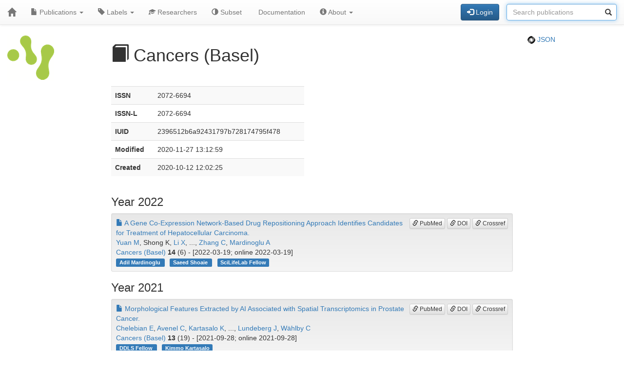

--- FILE ---
content_type: text/html; charset=UTF-8
request_url: https://publications-affiliated.scilifelab.se/journal/Cancers%20%28Basel%29
body_size: 15283
content:
<!DOCTYPE html>
<html lang="en">
<head>
<meta charset="UTF-8">
<meta http-equiv="X-UA-Compatible" content="IE=edge">
<meta name="viewport" content="width=device-width, initial-scale=1">
<title>Cancers (Basel)</title>
<link rel="shortcut icon" href="/site/favicon">
<link rel="stylesheet" href="https://code.jquery.com/ui/1.12.1/themes/base/jquery-ui.css">
<link rel="stylesheet" crossorigin="anonymous"
href="https://stackpath.bootstrapcdn.com/bootstrap/3.4.1/css/bootstrap.min.css"
integrity="sha384-HSMxcRTRxnN+Bdg0JdbxYKrThecOKuH5zCYotlSAcp1+c8xmyTe9GYg1l9a69psu">
<link rel="stylesheet" crossorigin="anonymous"
href="https://stackpath.bootstrapcdn.com/bootstrap/3.4.1/css/bootstrap-theme.min.css"
integrity="sha384-6pzBo3FDv/PJ8r2KRkGHifhEocL+1X2rVCTTkUfGk7/0pbek5mMa1upzvWbrUbOZ">
<link rel="stylesheet" crossorigin="anonymous"
href="https://cdn.datatables.net/v/bs/jqc-1.12.4/dt-1.11.3/datatables.min.css">
<link rel="stylesheet" href="/static/publications.css?v=c87f8d7027cfcb2eab639eebd64415e0945af8abb1bc1fa8ef27ee01b2525ba428ce4c043527bdb1213e92c9b653ea4e19408d36260519623ea6b821ff6e248e">
</head>
<body>
<nav class="navbar navbar-default navbar-static-top">
<div class="container-fluid">
<div class="navbar-header">
<button type="button" class="navbar-toggle"
data-toggle="collapse" data-target="#myNavbar">
<span class="icon-bar"></span>
<span class="icon-bar"></span>
<span class="icon-bar"></span>
</button>
<a href="/"
class="navbar-brand"
title="Home">
<span class="glyphicon glyphicon-home"></span>
</a>
</div>
<div class="collapse navbar-collapse" id="myNavbar">
<ul class="nav navbar-nav">
<li class="dropdown">
<a class="dropdown-toggle" data-toggle="dropdown" href="#">
<span class="glyphicon glyphicon-file"></span> Publications
<span class="caret"></span>
</a>
<ul class="dropdown-menu">
 
<li>
<a href="/publications/csv">
<span class="glyphicon glyphicon-download-alt"></span> Download CSV
</a>
</li>
<li>
<a href="/publications/xlsx">
<span class="glyphicon glyphicon-download-alt"></span> Download XLSX
</a>
</li>
<li>
<a href="/publications/txt">
<span class="glyphicon glyphicon-download-alt"></span> Download TXT
</a>
</li>
<li class="divider"></li>
<li class="dropdown-header">
<span class="glyphicon glyphicon-list-alt"></span> Tables
</li>

<li>
<a href="/publications/table/2025">
2025 (118)
</a>
</li>

<li>
<a href="/publications/table/2024">
2024 (176)
</a>
</li>

<li>
<a href="/publications/table/2023">
2023 (228)
</a>
</li>

<li>
<a href="/publications/table/2022">
2022 (263)
</a>
</li>

<li>
<a href="/publications/table/2021">
2021 (274)
</a>
</li>

<li>
<a href="/publications/table/2020">
2020 (192)
</a>
</li>

<li>
<a href="/publications/table/2019">
2019 (168)
</a>
</li>

<li>
<a href="/publications/table/2018">
2018 (584)
</a>
</li>

<li>
<a href="/publications/table/2017">
2017 (796)
</a>
</li>

<li>
<a href="/publications/table/2016">
2016 (759)
</a>
</li>

<li>
<a href="/publications/table/2015">
2015 (648)
</a>
</li>

<li>
<a href="/publications/table/2014">
2014 (589)
</a>
</li>

<li>
<a href="/publications/table/2013">
2013 (461)
</a>
</li>

<li>
<a href="/publications/table/2012">
2012 (331)
</a>
</li>

<li>
<a href="/publications/table/2011">
2011 (191)
</a>
</li>

<li>
<a href="/publications/table/2010">
2010 (70)
</a>
</li>

<li>
<a href="/publications/table/2009">
2009 (38)
</a>
</li>

<li>
<a href="/publications/table/2008">
2008 (39)
</a>
</li>

<li>
<a href="/publications/table/2007">
2007 (13)
</a>
</li>

<li>
<a href="/publications/table/2006">
2006 (19)
</a>
</li>

<li>
<a href="/publications/table/2005">
2005 (9)
</a>
</li>

<li>
<a href="/publications/table/2004">
2004 (3)
</a>
</li>

<li>
<a href="/publications/table/2003">
2003 (2)
</a>
</li>

<li>
<a href="/publications/table/2002">
2002 (1)
</a>
</li>
 
<li>
<a href="/publications/table">
All (5972)
</a>
</li>
</ul>
</li>
<li class="dropdown">
<a class="dropdown-toggle" data-toggle="dropdown" href="#">
<span class="glyphicon glyphicon-tag"></span>
Labels
<span class="caret"></span>
</a>
<ul class="dropdown-menu">
<li>
<a href="/labels">
<span class="glyphicon glyphicon-list"></span>
Labels list
</a>
</li>
<li>
<a href="/labels/table">
<span class="glyphicon glyphicon-list-alt"></span>
Labels table
</a>
</li>
 
</ul>
</li>
<li class="dropdown">

<a href="/researchers">
<span class="glyphicon glyphicon-education"></span> Researchers
</a>
 
</li>
<li class="dropdown">
<a href="/subset">
<span class="glyphicon glyphicon-adjust"></span> Subset
</a>
</li>
 
 
<li class="dropdown">
<a href="/documentation">
<span class="glyphicon glyphicon-info"></span> Documentation
</a>
</li>
<li class="dropdown">
<a class="dropdown-toggle" data-toggle="dropdown" href="#">
<span class="glyphicon glyphicon-info-sign"></span> About
<span class="caret"></span>
</a>
<ul class="dropdown-menu">
<li>
<a href="/contact">
<span class="glyphicon glyphicon-bullhorn"></span> Contact
</a>
</li>
<li>
<a href="/software">
<span class="glyphicon glyphicon-briefcase"></span> Software
</a>
</li>
</ul>
</li>
</ul>
<div>
<ul class="nav navbar-nav navbar-right">

<li>
<div class="navbar-btn">
<a href="/login"
role="button" class="btn btn-primary">
<span class="glyphicon glyphicon-log-in"></span> Login
</a>
</div>
</li>
 

<li>
<form action="/search"
role="form" class="navbar-form form-inline"
method="GET">
<div class="form-group has-feedback">
<input type="search" id="terms" name="terms"
class="form-control"
placeholder="Search publications">
<span class="glyphicon glyphicon-search form-control-feedback"></span>
</div>
</form>
</li>
 
</ul>
</div>
</div>
</div>
</nav>
<div class="container-fluid">

<div class="row">
<div class="col-md-2">
<img src="/site/icon"
class="img-responsive"
style="padding-bottom: 10px;"
title="SciLifeLab Affiliated and Fellows Publications">
</div>
<div class="col-md-8">

<h1>
<span class="glyphicon glyphicon-book"></span>
Cancers (Basel)
</h1>

</div>
<div class="col-md-2">

<p>
<a href="/journal/Cancers%20%28Basel%29.json">
<img src="/static/json.png?v=eb5df5f8bda7bdf49db397bc5eadea8dd2698617c0773b83c29f587879ce9d9e453810e2dcc1185d90aae38ee6339a8b7e982a915743db0912dc7015e0c6ce0e">
JSON
</a>
</p>

</div>
</div>
 


 
 
 


 
 
 

<div class="row">
<div class="col-md-2">

 
</div>
<div class="col-md-8">

<div class="row">
<div class="col-md-6">
<table class="table table-striped">
<tr>
<th>ISSN</th>
<td>2072-6694</td>
</tr>
<tr>
<th>ISSN-L</th>
<td>2072-6694</td>
</tr>

<tr>
<th>IUID</th>
<td>2396512b6a92431797b728174795f478</td>
</tr>
<tr>
<th>Modified</th>
<td class="localtime">2020-11-27T13:12:59.001Z</td>
</tr>
<tr>
<th>Created</th>
<td class="localtime">2020-10-12T12:02:25.411Z</td>
</tr>
</table>
</div>
</div>
<div class="row">
<div class="col-md-12">





<h3>Year 2022</h3>


<div class="well well-sm">
<div class="pull-right">

<a class="btn btn-default btn-xs" role="button" target="_" href="https://pubmed.ncbi.nlm.nih.gov/35326724/"><span class="glyphicon glyphicon-link"></span> PubMed</a>
<a class="btn btn-default btn-xs" role="button" target="_" href="https://doi.org/10.3390/cancers14061573"><span class="glyphicon glyphicon-link"></span> DOI</a>
<a class="btn btn-default btn-xs" role="button" target="_" href="https://search.crossref.org/?q=10.3390/cancers14061573"><span class="glyphicon glyphicon-link"></span> Crossref</a>
</div>
<div>
<a href="/publication/25098834b6984396b06479fab81e457b">
<span class="glyphicon glyphicon-file"></span>
A Gene Co-Expression Network-Based Drug Repositioning Approach Identifies Candidates for Treatment of Hepatocellular Carcinoma.
</a>
</div>
<div>
<a href="/researcher/6fe547a601454a23acb16b1952400baf">Yuan M</a>, Shong K, <a href="/researcher/5c452ad4e8bb4302a572693103742047">Li X</a>, ..., <a href="/researcher/f46e4161be08458994efddb75ed75874">Zhang C</a>, <a href="/researcher/ca58bf2d214047e0ae5e38a42a0f2808">Mardinoglu A</a>
</div>
<div>
<a href="/journal/Cancers%20%28Basel%29">Cancers (Basel)</a> <strong>14</strong> (6) -
[2022-03-19; online 2022-03-19]

</div>
<div>


<a class="label label-primary margin-r1"
href="/label/Adil%20Mardinoglu">
Adil Mardinoglu

</a>

<a class="label label-primary margin-r1"
href="/label/Saeed%20Shoaie">
Saeed Shoaie

</a>

<a class="label label-primary margin-r1"
href="/label/SciLifeLab%20Fellow">
SciLifeLab Fellow

</a>

</div>
</div>




<h3>Year 2021</h3>


<div class="well well-sm">
<div class="pull-right">

<a class="btn btn-default btn-xs" role="button" target="_" href="https://pubmed.ncbi.nlm.nih.gov/34638322/"><span class="glyphicon glyphicon-link"></span> PubMed</a>
<a class="btn btn-default btn-xs" role="button" target="_" href="https://doi.org/10.3390/cancers13194837"><span class="glyphicon glyphicon-link"></span> DOI</a>
<a class="btn btn-default btn-xs" role="button" target="_" href="https://search.crossref.org/?q=10.3390/cancers13194837"><span class="glyphicon glyphicon-link"></span> Crossref</a>
</div>
<div>
<a href="/publication/b65e6e54c6054588b6912118bfd56f84">
<span class="glyphicon glyphicon-file"></span>
Morphological Features Extracted by AI Associated with Spatial Transcriptomics in Prostate Cancer.
</a>
</div>
<div>
<a href="/researcher/a91f8ed142fa424c9a81328bf2595fbe">Chelebian E</a>, <a href="/researcher/b65fab9c103c4551b457a801988ce728">Avenel C</a>, <a href="/researcher/7c6fc97c06ed456c8bdd1f03db8a9b72">Kartasalo K</a>, ..., <a href="/researcher/d9fa47767cd14ef2b9528c8b998cf095">Lundeberg J</a>, <a href="/researcher/833afe3444d84c24be12ea1468563bea">Wählby C</a>
</div>
<div>
<a href="/journal/Cancers%20%28Basel%29">Cancers (Basel)</a> <strong>13</strong> (19) -
[2021-09-28; online 2021-09-28]

</div>
<div>


<a class="label label-primary margin-r1"
href="/label/DDLS%20Fellow">
DDLS Fellow

</a>

<a class="label label-primary margin-r1"
href="/label/Kimmo%20Kartasalo">
Kimmo Kartasalo

</a>

</div>
</div>




<div class="well well-sm">
<div class="pull-right">

<a class="btn btn-default btn-xs" role="button" target="_" href="https://pubmed.ncbi.nlm.nih.gov/33478099/"><span class="glyphicon glyphicon-link"></span> PubMed</a>
<a class="btn btn-default btn-xs" role="button" target="_" href="https://doi.org/10.3390/cancers13020348"><span class="glyphicon glyphicon-link"></span> DOI</a>
<a class="btn btn-default btn-xs" role="button" target="_" href="https://search.crossref.org/?q=10.3390/cancers13020348"><span class="glyphicon glyphicon-link"></span> Crossref</a>
</div>
<div>
<a href="/publication/8090404eb61f41b0a61db3ae2848e45a">
<span class="glyphicon glyphicon-file"></span>
Discovery of Functional Alternatively Spliced PKM Transcripts in Human Cancers.
</a>
</div>
<div>
<a href="/researcher/5c452ad4e8bb4302a572693103742047">Li X</a>, Kim W, <a href="/researcher/c8ffc9889ace44e3b992816601b817e2">Arif M</a>, ..., <a href="/researcher/f46e4161be08458994efddb75ed75874">Zhang C</a>, <a href="/researcher/ca58bf2d214047e0ae5e38a42a0f2808">Mardinoglu A</a>
</div>
<div>
<a href="/journal/Cancers%20%28Basel%29">Cancers (Basel)</a> <strong>13</strong> (2) -
[2021-01-19; online 2021-01-19]

</div>
<div>


<a class="label label-primary margin-r1"
href="/label/Adil%20Mardinoglu">
Adil Mardinoglu

</a>

<a class="label label-primary margin-r1"
href="/label/SciLifeLab%20Fellow">
SciLifeLab Fellow

</a>

</div>
</div>




<h3>Year 2020</h3>


<div class="well well-sm">
<div class="pull-right">

<a class="btn btn-default btn-xs" role="button" target="_" href="https://pubmed.ncbi.nlm.nih.gov/32967266/"><span class="glyphicon glyphicon-link"></span> PubMed</a>
<a class="btn btn-default btn-xs" role="button" target="_" href="https://doi.org/10.3390/cancers12092694"><span class="glyphicon glyphicon-link"></span> DOI</a>
<a class="btn btn-default btn-xs" role="button" target="_" href="https://search.crossref.org/?q=10.3390/cancers12092694"><span class="glyphicon glyphicon-link"></span> Crossref</a>
</div>
<div>
<a href="/publication/e48f1325b80b4c0f8f822ed9413cbb54">
<span class="glyphicon glyphicon-file"></span>
Applications of Genome-Wide Screening and Systems Biology Approaches in Drug Repositioning.
</a>
</div>
<div>
Mohammadi E, Benfeitas R, Turkez H, ..., Uhlen M, Mardinoglu A
</div>
<div>
<a href="/journal/Cancers%20%28Basel%29">Cancers (Basel)</a> <strong>12</strong> (9) -
[2020-09-21; online 2020-09-21]

</div>
<div>


<a class="label label-primary margin-r1"
href="/label/Adil%20Mardinoglu">
Adil Mardinoglu

</a>

<a class="label label-primary margin-r1"
href="/label/SciLifeLab%20Fellow">
SciLifeLab Fellow

</a>

</div>
</div>




<h3>Year 2019</h3>


<div class="well well-sm">
<div class="pull-right">

<a class="btn btn-default btn-xs" role="button" target="_" href="https://pubmed.ncbi.nlm.nih.gov/30634628/"><span class="glyphicon glyphicon-link"></span> PubMed</a>
<a class="btn btn-default btn-xs" role="button" target="_" href="https://doi.org/10.3390/cancers11010070"><span class="glyphicon glyphicon-link"></span> DOI</a>
<a class="btn btn-default btn-xs" role="button" target="_" href="https://search.crossref.org/?q=10.3390/cancers11010070"><span class="glyphicon glyphicon-link"></span> Crossref</a>
</div>
<div>
<a href="/publication/542957432090433e92c7b99130180e02">
<span class="glyphicon glyphicon-file"></span>
The Circulating Transcriptome as a Source of Biomarkers for Melanoma.
</a>
</div>
<div>
Solé C, Tramonti D, <a href="/researcher/22e4f6c2678d45409585a90059a87084">Schramm M</a>, ..., <a href="/researcher/4eb6d7bd9e46403191fabdbb6164b40b">Middleton MR</a>, Lawrie CH
</div>
<div>
<a href="/journal/Cancers%20%28Basel%29">Cancers (Basel)</a> <strong>11</strong> (1) 70
[2019-01-10; online 2019-01-10]

</div>
<div>


<a class="label label-primary margin-r1"
href="/label/Marc%20Friedl%C3%A4nder">
Marc Friedländer

</a>

<a class="label label-primary margin-r1"
href="/label/SciLifeLab%20Fellow">
SciLifeLab Fellow

</a>

</div>
</div>

 

</div>
</div>
 
</div>
<div class="col-md-2">

 
 
 
</div>
</div>
 

<hr>
<div class="row">
<div class="col-md-8">

<a href="https://www.scilifelab.se/data/" target="_blank">
SciLifeLab Data Centre
</a>

</div>
<div class="col-md-2 col-md-offset-2">
<div class="pull-right">
<a href="https://github.com/pekrau/Publications">Publications</a>
9.5.1
</div>
</div>
</div>
 
</div>
<script src="https://code.jquery.com/jquery-1.12.4.min.js"
integrity="sha256-ZosEbRLbNQzLpnKIkEdrPv7lOy9C27hHQ+Xp8a4MxAQ="
crossorigin="anonymous"></script>
<script src="https://code.jquery.com/ui/1.12.1/jquery-ui.min.js"
integrity="sha256-VazP97ZCwtekAsvgPBSUwPFKdrwD3unUfSGVYrahUqU="
crossorigin="anonymous"></script>
<script src="/static/jquery.localtime-0.9.1.min.js?v=175d6d298d92a6c7a811f56d8e96e09b30491e696a40a4996e7a871e6697b37dc282a4172fa2ffc8e831a788a3101b8f8168177a79ceac040ae97bf773596a31"></script>
<script>
$.datepicker.setDefaults({dateFormat: "yy-mm-dd"});
$(function(){ $(".datepicker").datepicker(); });
</script>
<script src="https://stackpath.bootstrapcdn.com/bootstrap/3.4.1/js/bootstrap.min.js"
integrity="sha384-aJ21OjlMXNL5UyIl/XNwTMqvzeRMZH2w8c5cRVpzpU8Y5bApTppSuUkhZXN0VxHd"
crossorigin="anonymous"></script>
<script src="https://cdn.datatables.net/1.11.3/js/jquery.dataTables.min.js"></script>
<script src="https://cdn.datatables.net/1.11.3/js/dataTables.bootstrap.min.js"></script>

<script type="text/javascript" >
$(function(){ $("#terms").focus(); });
</script>



</body>
</html>
